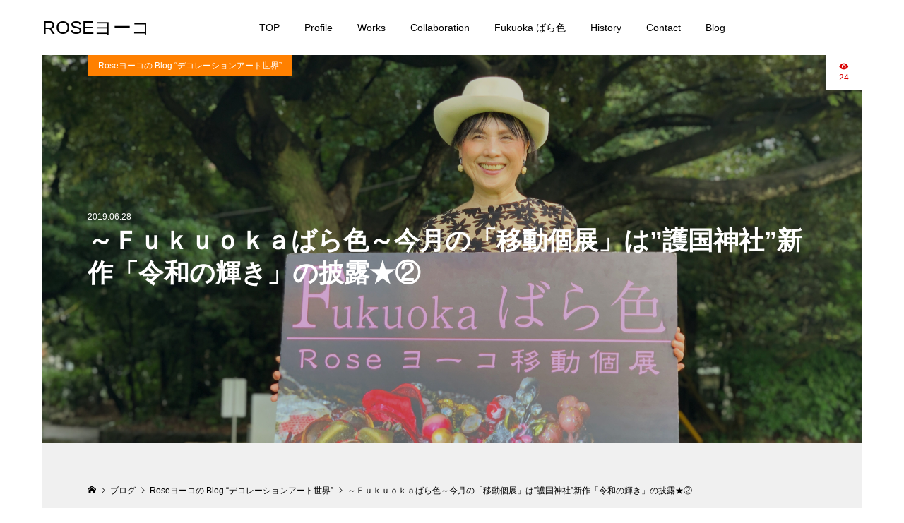

--- FILE ---
content_type: text/html; charset=UTF-8
request_url: https://rose-yoko.com/2019/06/28/roseyoko-fukuoka/
body_size: 65696
content:
<!DOCTYPE html>
<html lang="ja">
<head >
<meta charset="UTF-8">
<meta name="description" content="お問い合わせ/ 福岡市中央区大名1-4-24-305Tel : 092-752-1800　Fax : 092-752-1801 Rose yoko “ラグデコ”（luxurydecoration ar...">
<meta name="viewport" content="width=device-width">
<title>～Ｆｕｋｕｏｋａばら色～今月の「移動個展」は”護国神社”新作「令和の輝き」の披露★② &#8211; ROSEヨーコ</title>
<meta name='robots' content='max-image-preview:large' />
<link rel="alternate" type="application/rss+xml" title="ROSEヨーコ &raquo; フィード" href="https://rose-yoko.com/feed/" />
<link rel="alternate" type="application/rss+xml" title="ROSEヨーコ &raquo; コメントフィード" href="https://rose-yoko.com/comments/feed/" />
<link rel="alternate" type="application/rss+xml" title="ROSEヨーコ &raquo; ～Ｆｕｋｕｏｋａばら色～今月の「移動個展」は”護国神社”新作「令和の輝き」の披露★② のコメントのフィード" href="https://rose-yoko.com/2019/06/28/roseyoko-fukuoka/feed/" />
<link rel="alternate" title="oEmbed (JSON)" type="application/json+oembed" href="https://rose-yoko.com/wp-json/oembed/1.0/embed?url=https%3A%2F%2Frose-yoko.com%2F2019%2F06%2F28%2Froseyoko-fukuoka%2F" />
<link rel="alternate" title="oEmbed (XML)" type="text/xml+oembed" href="https://rose-yoko.com/wp-json/oembed/1.0/embed?url=https%3A%2F%2Frose-yoko.com%2F2019%2F06%2F28%2Froseyoko-fukuoka%2F&#038;format=xml" />
<style id='wp-img-auto-sizes-contain-inline-css' type='text/css'>
img:is([sizes=auto i],[sizes^="auto," i]){contain-intrinsic-size:3000px 1500px}
/*# sourceURL=wp-img-auto-sizes-contain-inline-css */
</style>
<style id='wp-block-library-inline-css' type='text/css'>
:root{--wp-block-synced-color:#7a00df;--wp-block-synced-color--rgb:122,0,223;--wp-bound-block-color:var(--wp-block-synced-color);--wp-editor-canvas-background:#ddd;--wp-admin-theme-color:#007cba;--wp-admin-theme-color--rgb:0,124,186;--wp-admin-theme-color-darker-10:#006ba1;--wp-admin-theme-color-darker-10--rgb:0,107,160.5;--wp-admin-theme-color-darker-20:#005a87;--wp-admin-theme-color-darker-20--rgb:0,90,135;--wp-admin-border-width-focus:2px}@media (min-resolution:192dpi){:root{--wp-admin-border-width-focus:1.5px}}.wp-element-button{cursor:pointer}:root .has-very-light-gray-background-color{background-color:#eee}:root .has-very-dark-gray-background-color{background-color:#313131}:root .has-very-light-gray-color{color:#eee}:root .has-very-dark-gray-color{color:#313131}:root .has-vivid-green-cyan-to-vivid-cyan-blue-gradient-background{background:linear-gradient(135deg,#00d084,#0693e3)}:root .has-purple-crush-gradient-background{background:linear-gradient(135deg,#34e2e4,#4721fb 50%,#ab1dfe)}:root .has-hazy-dawn-gradient-background{background:linear-gradient(135deg,#faaca8,#dad0ec)}:root .has-subdued-olive-gradient-background{background:linear-gradient(135deg,#fafae1,#67a671)}:root .has-atomic-cream-gradient-background{background:linear-gradient(135deg,#fdd79a,#004a59)}:root .has-nightshade-gradient-background{background:linear-gradient(135deg,#330968,#31cdcf)}:root .has-midnight-gradient-background{background:linear-gradient(135deg,#020381,#2874fc)}:root{--wp--preset--font-size--normal:16px;--wp--preset--font-size--huge:42px}.has-regular-font-size{font-size:1em}.has-larger-font-size{font-size:2.625em}.has-normal-font-size{font-size:var(--wp--preset--font-size--normal)}.has-huge-font-size{font-size:var(--wp--preset--font-size--huge)}.has-text-align-center{text-align:center}.has-text-align-left{text-align:left}.has-text-align-right{text-align:right}.has-fit-text{white-space:nowrap!important}#end-resizable-editor-section{display:none}.aligncenter{clear:both}.items-justified-left{justify-content:flex-start}.items-justified-center{justify-content:center}.items-justified-right{justify-content:flex-end}.items-justified-space-between{justify-content:space-between}.screen-reader-text{border:0;clip-path:inset(50%);height:1px;margin:-1px;overflow:hidden;padding:0;position:absolute;width:1px;word-wrap:normal!important}.screen-reader-text:focus{background-color:#ddd;clip-path:none;color:#444;display:block;font-size:1em;height:auto;left:5px;line-height:normal;padding:15px 23px 14px;text-decoration:none;top:5px;width:auto;z-index:100000}html :where(.has-border-color){border-style:solid}html :where([style*=border-top-color]){border-top-style:solid}html :where([style*=border-right-color]){border-right-style:solid}html :where([style*=border-bottom-color]){border-bottom-style:solid}html :where([style*=border-left-color]){border-left-style:solid}html :where([style*=border-width]){border-style:solid}html :where([style*=border-top-width]){border-top-style:solid}html :where([style*=border-right-width]){border-right-style:solid}html :where([style*=border-bottom-width]){border-bottom-style:solid}html :where([style*=border-left-width]){border-left-style:solid}html :where(img[class*=wp-image-]){height:auto;max-width:100%}:where(figure){margin:0 0 1em}html :where(.is-position-sticky){--wp-admin--admin-bar--position-offset:var(--wp-admin--admin-bar--height,0px)}@media screen and (max-width:600px){html :where(.is-position-sticky){--wp-admin--admin-bar--position-offset:0px}}

/*# sourceURL=wp-block-library-inline-css */
</style><style id='global-styles-inline-css' type='text/css'>
:root{--wp--preset--aspect-ratio--square: 1;--wp--preset--aspect-ratio--4-3: 4/3;--wp--preset--aspect-ratio--3-4: 3/4;--wp--preset--aspect-ratio--3-2: 3/2;--wp--preset--aspect-ratio--2-3: 2/3;--wp--preset--aspect-ratio--16-9: 16/9;--wp--preset--aspect-ratio--9-16: 9/16;--wp--preset--color--black: #000000;--wp--preset--color--cyan-bluish-gray: #abb8c3;--wp--preset--color--white: #ffffff;--wp--preset--color--pale-pink: #f78da7;--wp--preset--color--vivid-red: #cf2e2e;--wp--preset--color--luminous-vivid-orange: #ff6900;--wp--preset--color--luminous-vivid-amber: #fcb900;--wp--preset--color--light-green-cyan: #7bdcb5;--wp--preset--color--vivid-green-cyan: #00d084;--wp--preset--color--pale-cyan-blue: #8ed1fc;--wp--preset--color--vivid-cyan-blue: #0693e3;--wp--preset--color--vivid-purple: #9b51e0;--wp--preset--gradient--vivid-cyan-blue-to-vivid-purple: linear-gradient(135deg,rgb(6,147,227) 0%,rgb(155,81,224) 100%);--wp--preset--gradient--light-green-cyan-to-vivid-green-cyan: linear-gradient(135deg,rgb(122,220,180) 0%,rgb(0,208,130) 100%);--wp--preset--gradient--luminous-vivid-amber-to-luminous-vivid-orange: linear-gradient(135deg,rgb(252,185,0) 0%,rgb(255,105,0) 100%);--wp--preset--gradient--luminous-vivid-orange-to-vivid-red: linear-gradient(135deg,rgb(255,105,0) 0%,rgb(207,46,46) 100%);--wp--preset--gradient--very-light-gray-to-cyan-bluish-gray: linear-gradient(135deg,rgb(238,238,238) 0%,rgb(169,184,195) 100%);--wp--preset--gradient--cool-to-warm-spectrum: linear-gradient(135deg,rgb(74,234,220) 0%,rgb(151,120,209) 20%,rgb(207,42,186) 40%,rgb(238,44,130) 60%,rgb(251,105,98) 80%,rgb(254,248,76) 100%);--wp--preset--gradient--blush-light-purple: linear-gradient(135deg,rgb(255,206,236) 0%,rgb(152,150,240) 100%);--wp--preset--gradient--blush-bordeaux: linear-gradient(135deg,rgb(254,205,165) 0%,rgb(254,45,45) 50%,rgb(107,0,62) 100%);--wp--preset--gradient--luminous-dusk: linear-gradient(135deg,rgb(255,203,112) 0%,rgb(199,81,192) 50%,rgb(65,88,208) 100%);--wp--preset--gradient--pale-ocean: linear-gradient(135deg,rgb(255,245,203) 0%,rgb(182,227,212) 50%,rgb(51,167,181) 100%);--wp--preset--gradient--electric-grass: linear-gradient(135deg,rgb(202,248,128) 0%,rgb(113,206,126) 100%);--wp--preset--gradient--midnight: linear-gradient(135deg,rgb(2,3,129) 0%,rgb(40,116,252) 100%);--wp--preset--font-size--small: 13px;--wp--preset--font-size--medium: 20px;--wp--preset--font-size--large: 36px;--wp--preset--font-size--x-large: 42px;--wp--preset--spacing--20: 0.44rem;--wp--preset--spacing--30: 0.67rem;--wp--preset--spacing--40: 1rem;--wp--preset--spacing--50: 1.5rem;--wp--preset--spacing--60: 2.25rem;--wp--preset--spacing--70: 3.38rem;--wp--preset--spacing--80: 5.06rem;--wp--preset--shadow--natural: 6px 6px 9px rgba(0, 0, 0, 0.2);--wp--preset--shadow--deep: 12px 12px 50px rgba(0, 0, 0, 0.4);--wp--preset--shadow--sharp: 6px 6px 0px rgba(0, 0, 0, 0.2);--wp--preset--shadow--outlined: 6px 6px 0px -3px rgb(255, 255, 255), 6px 6px rgb(0, 0, 0);--wp--preset--shadow--crisp: 6px 6px 0px rgb(0, 0, 0);}:where(.is-layout-flex){gap: 0.5em;}:where(.is-layout-grid){gap: 0.5em;}body .is-layout-flex{display: flex;}.is-layout-flex{flex-wrap: wrap;align-items: center;}.is-layout-flex > :is(*, div){margin: 0;}body .is-layout-grid{display: grid;}.is-layout-grid > :is(*, div){margin: 0;}:where(.wp-block-columns.is-layout-flex){gap: 2em;}:where(.wp-block-columns.is-layout-grid){gap: 2em;}:where(.wp-block-post-template.is-layout-flex){gap: 1.25em;}:where(.wp-block-post-template.is-layout-grid){gap: 1.25em;}.has-black-color{color: var(--wp--preset--color--black) !important;}.has-cyan-bluish-gray-color{color: var(--wp--preset--color--cyan-bluish-gray) !important;}.has-white-color{color: var(--wp--preset--color--white) !important;}.has-pale-pink-color{color: var(--wp--preset--color--pale-pink) !important;}.has-vivid-red-color{color: var(--wp--preset--color--vivid-red) !important;}.has-luminous-vivid-orange-color{color: var(--wp--preset--color--luminous-vivid-orange) !important;}.has-luminous-vivid-amber-color{color: var(--wp--preset--color--luminous-vivid-amber) !important;}.has-light-green-cyan-color{color: var(--wp--preset--color--light-green-cyan) !important;}.has-vivid-green-cyan-color{color: var(--wp--preset--color--vivid-green-cyan) !important;}.has-pale-cyan-blue-color{color: var(--wp--preset--color--pale-cyan-blue) !important;}.has-vivid-cyan-blue-color{color: var(--wp--preset--color--vivid-cyan-blue) !important;}.has-vivid-purple-color{color: var(--wp--preset--color--vivid-purple) !important;}.has-black-background-color{background-color: var(--wp--preset--color--black) !important;}.has-cyan-bluish-gray-background-color{background-color: var(--wp--preset--color--cyan-bluish-gray) !important;}.has-white-background-color{background-color: var(--wp--preset--color--white) !important;}.has-pale-pink-background-color{background-color: var(--wp--preset--color--pale-pink) !important;}.has-vivid-red-background-color{background-color: var(--wp--preset--color--vivid-red) !important;}.has-luminous-vivid-orange-background-color{background-color: var(--wp--preset--color--luminous-vivid-orange) !important;}.has-luminous-vivid-amber-background-color{background-color: var(--wp--preset--color--luminous-vivid-amber) !important;}.has-light-green-cyan-background-color{background-color: var(--wp--preset--color--light-green-cyan) !important;}.has-vivid-green-cyan-background-color{background-color: var(--wp--preset--color--vivid-green-cyan) !important;}.has-pale-cyan-blue-background-color{background-color: var(--wp--preset--color--pale-cyan-blue) !important;}.has-vivid-cyan-blue-background-color{background-color: var(--wp--preset--color--vivid-cyan-blue) !important;}.has-vivid-purple-background-color{background-color: var(--wp--preset--color--vivid-purple) !important;}.has-black-border-color{border-color: var(--wp--preset--color--black) !important;}.has-cyan-bluish-gray-border-color{border-color: var(--wp--preset--color--cyan-bluish-gray) !important;}.has-white-border-color{border-color: var(--wp--preset--color--white) !important;}.has-pale-pink-border-color{border-color: var(--wp--preset--color--pale-pink) !important;}.has-vivid-red-border-color{border-color: var(--wp--preset--color--vivid-red) !important;}.has-luminous-vivid-orange-border-color{border-color: var(--wp--preset--color--luminous-vivid-orange) !important;}.has-luminous-vivid-amber-border-color{border-color: var(--wp--preset--color--luminous-vivid-amber) !important;}.has-light-green-cyan-border-color{border-color: var(--wp--preset--color--light-green-cyan) !important;}.has-vivid-green-cyan-border-color{border-color: var(--wp--preset--color--vivid-green-cyan) !important;}.has-pale-cyan-blue-border-color{border-color: var(--wp--preset--color--pale-cyan-blue) !important;}.has-vivid-cyan-blue-border-color{border-color: var(--wp--preset--color--vivid-cyan-blue) !important;}.has-vivid-purple-border-color{border-color: var(--wp--preset--color--vivid-purple) !important;}.has-vivid-cyan-blue-to-vivid-purple-gradient-background{background: var(--wp--preset--gradient--vivid-cyan-blue-to-vivid-purple) !important;}.has-light-green-cyan-to-vivid-green-cyan-gradient-background{background: var(--wp--preset--gradient--light-green-cyan-to-vivid-green-cyan) !important;}.has-luminous-vivid-amber-to-luminous-vivid-orange-gradient-background{background: var(--wp--preset--gradient--luminous-vivid-amber-to-luminous-vivid-orange) !important;}.has-luminous-vivid-orange-to-vivid-red-gradient-background{background: var(--wp--preset--gradient--luminous-vivid-orange-to-vivid-red) !important;}.has-very-light-gray-to-cyan-bluish-gray-gradient-background{background: var(--wp--preset--gradient--very-light-gray-to-cyan-bluish-gray) !important;}.has-cool-to-warm-spectrum-gradient-background{background: var(--wp--preset--gradient--cool-to-warm-spectrum) !important;}.has-blush-light-purple-gradient-background{background: var(--wp--preset--gradient--blush-light-purple) !important;}.has-blush-bordeaux-gradient-background{background: var(--wp--preset--gradient--blush-bordeaux) !important;}.has-luminous-dusk-gradient-background{background: var(--wp--preset--gradient--luminous-dusk) !important;}.has-pale-ocean-gradient-background{background: var(--wp--preset--gradient--pale-ocean) !important;}.has-electric-grass-gradient-background{background: var(--wp--preset--gradient--electric-grass) !important;}.has-midnight-gradient-background{background: var(--wp--preset--gradient--midnight) !important;}.has-small-font-size{font-size: var(--wp--preset--font-size--small) !important;}.has-medium-font-size{font-size: var(--wp--preset--font-size--medium) !important;}.has-large-font-size{font-size: var(--wp--preset--font-size--large) !important;}.has-x-large-font-size{font-size: var(--wp--preset--font-size--x-large) !important;}
/*# sourceURL=global-styles-inline-css */
</style>

<style id='classic-theme-styles-inline-css' type='text/css'>
/*! This file is auto-generated */
.wp-block-button__link{color:#fff;background-color:#32373c;border-radius:9999px;box-shadow:none;text-decoration:none;padding:calc(.667em + 2px) calc(1.333em + 2px);font-size:1.125em}.wp-block-file__button{background:#32373c;color:#fff;text-decoration:none}
/*# sourceURL=/wp-includes/css/classic-themes.min.css */
</style>
<link rel='stylesheet' id='contact-form-7-css' href='https://rose-yoko.com/wp/wp-content/plugins/contact-form-7/includes/css/styles.css?ver=6.1.3' type='text/css' media='all' />
<link rel='stylesheet' id='numero-style-css' href='https://rose-yoko.com/wp/wp-content/themes/numero_tcd070/style.css?ver=1.4.1' type='text/css' media='all' />
<link rel='stylesheet' id='numero-slick-css' href='https://rose-yoko.com/wp/wp-content/themes/numero_tcd070/css/slick.min.css?ver=6.9' type='text/css' media='all' />
<link rel='stylesheet' id='numero-perfect-scrollbar-css' href='https://rose-yoko.com/wp/wp-content/themes/numero_tcd070/css/perfect-scrollbar.css?ver=6.9' type='text/css' media='all' />
<script type="text/javascript" src="https://rose-yoko.com/wp/wp-includes/js/jquery/jquery.min.js?ver=3.7.1" id="jquery-core-js"></script>
<script type="text/javascript" src="https://rose-yoko.com/wp/wp-includes/js/jquery/jquery-migrate.min.js?ver=3.4.1" id="jquery-migrate-js"></script>
<link rel="https://api.w.org/" href="https://rose-yoko.com/wp-json/" /><link rel="alternate" title="JSON" type="application/json" href="https://rose-yoko.com/wp-json/wp/v2/posts/6155" /><link rel="EditURI" type="application/rsd+xml" title="RSD" href="https://rose-yoko.com/wp/xmlrpc.php?rsd" />
<meta name="generator" content="WordPress 6.9" />
<link rel="canonical" href="https://rose-yoko.com/2019/06/28/roseyoko-fukuoka/" />
<link rel='shortlink' href='https://rose-yoko.com/?p=6155' />

            <!--GOOGLE ANALYTICS-->
            <script>
                (function(i,s,o,g,r,a,m){i['GoogleAnalyticsObject']=r;i[r]=i[r]||function(){
                        (i[r].q=i[r].q||[]).push(arguments)},i[r].l=1*new Date();a=s.createElement(o),
                    m=s.getElementsByTagName(o)[0];a.async=1;a.src=g;m.parentNode.insertBefore(a,m)
                })(window,document,'script','//www.google-analytics.com/analytics.js','ga');

                ga('create', 'UA-92392333-1', 'auto');
                ga('send', 'pageview');

            </script>
            <!--/GOOGLE ANALYTICS-->

            <style>
body { background-color: #ffffff; }
.p-header__bar, .p-header__bar a, .p-footer, .p-footer a { color: #000000; }
.p-header__bar a:hover, .p-footer a:hover { color: #ff8000; }
.l-main { background-color: #f0f0f0; }
.p-body a, .custom-html-widget a { color: #ff8000; }
.p-body a:hover, .custom-html-widget a:hover { color: #cccccc; }
.p-archive-categories__filter-item.is-active { background-color: rgba(255, 128, 0, 0.5); }
.p-category-item, .p-button, .p-page-links > span, .p-page-links a:hover, .p-pager__item .current, .p-pager__item a:hover, .p-archive-categories__filter-item:hover { background-color: #ff8000; }
.p-index-newsticker__item-date { color: #ff8000 }
.p-ranking__item-rank-bg::after::after { border-left-color: #ff8000; border-top-color: #ff8000; }
.p-archive-categories--type2 .p-archive-categories__filter-item.is-active { background-color: rgba(0, 164, 164, 0.5); }
.p-gallery-category-item, .p-entry-gallery .p-button, .p-entry-gallery .p-page-links > span, .p-entry-gallery .p-page-links a:hover, .p-pager-gallery .p-pager__item .current, .p-pager-gallery .p-pager__item a:hover, .p-archive-categories--type2 .p-archive-categories__filter-item:hover, .p-archive-gallery__item-button:hover, .p-entry-gallery__likes:hover { background-color: #00a4a4; }
.p-modal-gallery-slide__button-likes:hover, .p-modal-gallery-slide__button-link:hover { border-color: #00a4a4; background-color: #00a4a4; }
.p-index-newsticker--type2 .p-index-newsticker__item-date, body.is-wp-mobile-device .p-archive-gallery__item-button:hover, .p-entry-gallery__likes, .p-modal-gallery-slide__button-likes, .p-modal-gallery-slide__category a:hover { color: #00a4a4 }
.p-ranking--gallery .p-ranking__item-rank-bg::after { border-left-color: #00a4a4; border-top-color: #00a4a4; }
.c-comment__tab-item.is-active a, .c-comment__tab-item a:hover, .c-comment__tab-item.is-active p { background-color: rgba(255, 128, 0, 0.7); }
.c-comment__tab-item.is-active a:after, .c-comment__tab-item.is-active p:after { border-top-color: rgba(255, 128, 0, 0.7); }
.p-index-newsticker, .p-archive-categories__filter, .p-archive-categories { background-color: #e6e6e6; }
body, input, textarea { font-family: "Segoe UI", Verdana, "游ゴシック", YuGothic, "Hiragino Kaku Gothic ProN", Meiryo, sans-serif; }
.p-logo, .p-entry__title, .p-headline, .p-page-header__title, .p-page-header__image-title, .p-widget__title {
font-family: "Segoe UI", Verdana, "游ゴシック", YuGothic, "Hiragino Kaku Gothic ProN", Meiryo, sans-serif;
}
.c-load--type1 { border: 3px solid rgba(153, 153, 153, 0.2); border-top-color: #000000; }
.p-hover-effect--type1:hover .p-hover-effect__image { -webkit-transform: scale(1.2) rotate(2deg); -moz-transform: scale(1.2) rotate(2deg); -ms-transform: scale(1.2) rotate(2deg); transform: scale(1.2) rotate(2deg); }
.p-hover-effect--type2 .p-hover-effect__image { -webkit-transform: scale(1.2) translate3d(-8px, 0, 0); -moz-transform: scale(1.2) translate3d(-8px, 0, 0); -ms-transform: scale(1.2) translate3d(-8px, 0, 0); transform: scale(1.2) translate3d(-8px, 0, 0); }
.p-hover-effect--type2:hover .p-hover-effect__image { -webkit-transform: scale(1.2) translate3d(8px, 0, 0); -moz-transform: scale(1.2) translate3d(8px, 0, 0); -ms-transform: scale(1.2) translate3d(8px, 0, 0); transform: scale(1.2) translate3d(8px, 0, 0); }
.p-hover-effect--type2:hover .p-hover-effect__bg { background: #000000; }
.p-hover-effect--type2:hover .p-hover-effect__image { opacity: 0.5 }
.p-hover-effect--type3:hover .p-hover-effect__bg { background: #000000; }
.p-hover-effect--type3:hover .p-hover-effect__image { opacity: 0.5; }
.p-entry__title { font-size: 36px; }
.p-entry__body { color: #000000; font-size: 16px; }
.p-entry__header.has-image .p-entry__date, .p-entry__header.has-image .p-entry__title { color: #ffffff; }
.p-entry-post__header.has-image .p-entry__header-overlay { background-color: rgba(0, 0, 0, 0.2); }
.p-entry-gallery__title { color: #000000; font-size: 36px; }
.p-entry-gallery__body { color: #000000; font-size: 16px; }
.p-archive-gallery__item-caption { background-color: rgba(0, 0, 0, 0.5); }
.p-modal-gallery { background-color: #ffffff; }
.p-modal-gallery-slider, .p-modal-gallery-slider a { color: #000000; }
.p-modal-gallery-slider .slick-arrow { color: #000000; }
.p-modal-gallery-slider .slick-arrow:hover { color: #999999; }
.p-modal-gallery-thumbnail-slider { background-color: #222222; }
.p-entry-information__title { font-size: 36px; }
.p-entry-information__body { color: #000000; font-size: 16px; }
.p-entry-information__header.has-image .p-entry__date, .p-entry-information__header.has-image .p-entry__title { color: #ffffff; }
.p-entry-information__header.has-image .p-entry__header-overlay { background-color: rgba(0, 0, 0, 0.2); }
.p-header__logo--text { font-size: 26px; }
.p-global-nav .sub-menu a { background-color: #222222; color: #ffffff; }
.p-global-nav .sub-menu a:hover, .p-global-nav .sub-menu .current-menu-item > a { background-color: #999999; color: #ffffff; }
.p-megamenu-a { background-color: #222222; }
.p-megamenu-a__list-item { background-color: #00a4a4; }
.p-megamenu-b { background-color: #222222; }
.p-drawer__contents { background-color: #f0f0f0; }
.p-drawer__contents, .p-drawer__contents a, .p-drawer .p-widget__title { color: #000000; }
.p-drawer .ps__thumb-y { background-color: #666666; }
@media (min-width: 992px) {
	.p-global-nav > li > a { color: #000000; }
	.p-global-nav > li:hover > a, .p-global-nav > li.current-menu-item > a { color: #ff8000; }
	.p-drawer__contents a:hover, .p-drawer__contents .current-cat a { color: #ff8000; }
	.p-sidemenu, .p-sidemenu a { color: #000000; }
	.p-sidemenu a:hover { color: #ff8000; }
}
@media only screen and (max-width: 991px) {
	body.l-header__fix--mobile .is-header-fixed .l-header__bar { background-color: rgba(255, 255, 255, 0.8); }
	.p-header__logo--text { font-size: 24px; }
	.p-drawer__contents a:hover, .p-drawer__contents .current-cat a { color: #ff8000; }
	.p-drawer__menu a, .p-drawer__menu .p-sidemenu__nourl, .p-drawer__menu > li > a { background-color: #222222; color: #ffffff; }
	.p-drawer__menu a:hover, .p-drawer__menu > li > a:hover { background-color: #222222; color: #ff8000; }
	.p-drawer__menu .sub-menu a { background-color: #333333; color: #ffffff; }
	.p-drawer__menu .sub-menu a:hover { background-color: #333333; color: #ff8000; }
	.p-archive-gallery__item-button:hover { color: #00a4a4; }
	.p-entry__title { font-size: 22px; }
	.p-entry__body { font-size: 14px; }
	.p-entry-gallery__title { font-size: 22px; }
	.p-entry-gallery__body { font-size: 14px; }
	.p-entry-information__title { font-size: 22px; }
	.p-entry-information__body { font-size: 14px; }
	.p-modal-gallery-slider, .p-modal-gallery-slider a {  }
	.p-modal-gallery-slider .slick-arrow, .p-modal-gallery-slider .slick-arrow:hover {  }
}
</style>
<style type="text/css">
^
</style>
<link rel="icon" href="https://rose-yoko.com/wp/wp-content/uploads/2017/03/cropped-ae46b1f460ee46f789c27b264a6cb421-1-32x32.jpg" sizes="32x32" />
<link rel="icon" href="https://rose-yoko.com/wp/wp-content/uploads/2017/03/cropped-ae46b1f460ee46f789c27b264a6cb421-1-192x192.jpg" sizes="192x192" />
<link rel="apple-touch-icon" href="https://rose-yoko.com/wp/wp-content/uploads/2017/03/cropped-ae46b1f460ee46f789c27b264a6cb421-1-180x180.jpg" />
<meta name="msapplication-TileImage" content="https://rose-yoko.com/wp/wp-content/uploads/2017/03/cropped-ae46b1f460ee46f789c27b264a6cb421-1-270x270.jpg" />
</head>
<body class="wp-singular post-template-default single single-post postid-6155 single-format-standard wp-theme-numero_tcd070 l-header--type2--mobile l-header__fix--mobile has-breadcrumb">
<header id="js-header" class="l-header">
	<div class="l-header__bar l-header__bar--mobile p-header__bar">
		<div class="p-header__bar-inner l-inner--md l-inner--sm">
			<div class="p-logo p-header__logo p-header__logo--text">
				<a href="https://rose-yoko.com/">ROSEヨーコ</a>
			</div>
			<div class="p-logo p-header__logo--mobile p-header__logo--text">
				<a href="https://rose-yoko.com/">ROSEヨーコ</a>
			</div>
			<a href="#" id="js-menu-button" class="p-menu-button c-menu-button u-hidden u-visible-sm"></a>
		</div>
	</div>
	<div class="p-drawer p-drawer--mobile">
		<div class="p-drawer__inner l-inner--md">
			<div class="p-drawer__contents">
<div class="p-widget p-widget-drawer WP_Widget_Search">
<form role="search" method="get" id="searchform" class="searchform" action="https://rose-yoko.com/">
				<div>
					<label class="screen-reader-text" for="s">検索:</label>
					<input type="text" value="" name="s" id="s" />
					<input type="submit" id="searchsubmit" value="検索" />
				</div>
			</form></div>
<nav class="p-global-nav__container p-drawer__menu"><ul id="js-global-nav" class="p-global-nav"><li id="menu-item-183" class="menu-item menu-item-type-post_type menu-item-object-page menu-item-home menu-item-183"><a href="https://rose-yoko.com/">TOP<span class="p-global-nav__toggle"></span></a></li>
<li id="menu-item-178" class="menu-item menu-item-type-post_type menu-item-object-page menu-item-178"><a href="https://rose-yoko.com/profile/">Profile<span class="p-global-nav__toggle"></span></a></li>
<li id="menu-item-180" class="menu-item menu-item-type-post_type menu-item-object-page menu-item-180"><a href="https://rose-yoko.com/works/">Works<span class="p-global-nav__toggle"></span></a></li>
<li id="menu-item-881" class="menu-item menu-item-type-post_type menu-item-object-page menu-item-881"><a href="https://rose-yoko.com/collaboration/">Collaboration<span class="p-global-nav__toggle"></span></a></li>
<li id="menu-item-21363" class="menu-item menu-item-type-post_type menu-item-object-page menu-item-21363"><a href="https://rose-yoko.com/fukuoka-barairo/">Fukuoka ばら色<span class="p-global-nav__toggle"></span></a></li>
<li id="menu-item-179" class="menu-item menu-item-type-post_type menu-item-object-page menu-item-179"><a href="https://rose-yoko.com/history/">History<span class="p-global-nav__toggle"></span></a></li>
<li id="menu-item-182" class="menu-item menu-item-type-post_type menu-item-object-page menu-item-182"><a href="https://rose-yoko.com/contact/">Contact<span class="p-global-nav__toggle"></span></a></li>
<li id="menu-item-181" class="menu-item menu-item-type-post_type menu-item-object-page current_page_parent menu-item-181"><a href="https://rose-yoko.com/blog/">Blog<span class="p-global-nav__toggle"></span></a></li>
</ul></nav>			</div>
			<div class="p-drawer-overlay"></div>
		</div>
	</div>
</header>
<main class="l-main l-inner--md">
	<div class="l-inner--sm">
		<header class="p-entry__header p-entry-post__header has-image" style="background-image: url(https://rose-yoko.com/wp/wp-content/uploads/2019/06/IMG_1375.jpg);">
			<div class="p-entry__header-overlay">
				<div class="p-entry__header-inner l-inner02 l-inner--sm">
					<div class="p-entry__header-contents p-entry__header--align-left">
<ul class="p-entry__header-meta p-article__meta">
			<li class="date"><time class="p-entry__date p-article__date" datetime="2019-06-28T22:35:48+09:00">2019.06.28</time></li>
		</ul>

						<h1 class="p-entry__title">～Ｆｕｋｕｏｋａばら色～今月の「移動個展」は”護国神社”新作「令和の輝き」の披露★②</h1>
					</div>
					<div class="p-float-category"><a class="p-category-item" href="https://rose-yoko.com/category/blog-decoration-art-world/">Roseヨーコの Blog “デコレーションアート世界”</a></div>
				</div>
				<div class="p-entry__views p-article__views">24</div>
			</div>
		</header>
		<div class="p-breadcrumb c-breadcrumb">
			<ul class="p-breadcrumb__inner c-breadcrumb__inner l-inner02 l-inner--sm" itemscope itemtype="http://schema.org/BreadcrumbList">
				<li class="p-breadcrumb__item c-breadcrumb__item p-breadcrumb__item--home c-breadcrumb__item--home" itemprop="itemListElement" itemscope itemtype="http://schema.org/ListItem">
					<a href="https://rose-yoko.com/" itemscope itemtype="http://schema.org/Thing" itemprop="item"><span itemprop="name">HOME</span></a>
					<meta itemprop="position" content="1">
				</li>
				<li class="p-breadcrumb__item c-breadcrumb__item" itemprop="itemListElement" itemscope itemtype="http://schema.org/ListItem">
					<a href="https://rose-yoko.com/blog/" itemscope itemtype="http://schema.org/Thing" itemprop="item">
						<span itemprop="name">ブログ</span>
					</a>
					<meta itemprop="position" content="2">
				</li>
				<li class="p-breadcrumb__item c-breadcrumb__item" itemprop="itemListElement" itemscope itemtype="http://schema.org/ListItem">
					<a href="https://rose-yoko.com/category/blog-decoration-art-world/" itemscope itemtype="http://schema.org/Thing" itemprop="item">
						<span itemprop="name">Roseヨーコの Blog “デコレーションアート世界”</span>
					</a>
					<meta itemprop="position" content="3">
				</li>
				<li class="p-breadcrumb__item c-breadcrumb__item">
					<span itemprop="name">～Ｆｕｋｕｏｋａばら色～今月の「移動個展」は”護国神社”新作「令和の輝き」の披露★②</span>
				</li>
			</ul>
		</div>
		<div class="l-mian__inner l-inner02">
				<article class="p-entry p-entry-post">
				<ul class="p-entry__share c-share u-clearfix c-share--sm c-share--mono">
					<li class="c-share__btn c-share__btn--facebook">
						<a href="//www.facebook.com/sharer/sharer.php?u=https://rose-yoko.com/2019/06/28/roseyoko-fukuoka/&amp;t=%EF%BD%9E%EF%BC%A6%EF%BD%95%EF%BD%8B%EF%BD%95%EF%BD%8F%EF%BD%8B%EF%BD%81%E3%81%B0%E3%82%89%E8%89%B2%EF%BD%9E%E4%BB%8A%E6%9C%88%E3%81%AE%E3%80%8C%E7%A7%BB%E5%8B%95%E5%80%8B%E5%B1%95%E3%80%8D%E3%81%AF%E2%80%9D%E8%AD%B7%E5%9B%BD%E7%A5%9E%E7%A4%BE%E2%80%9D%E6%96%B0%E4%BD%9C%E3%80%8C%E4%BB%A4%E5%92%8C%E3%81%AE%E8%BC%9D%E3%81%8D%E3%80%8D%E3%81%AE%E6%8A%AB%E9%9C%B2%E2%98%85%E2%91%A1" rel="nofollow" target="_blank">
							<i class="c-share__icn c-share__icn--facebook"></i>
							<span class="c-share__title">Share</span>
						</a>
					</li>
					<li class="c-share__btn c-share__btn--twitter">
						<a href="http://twitter.com/share?text=%EF%BD%9E%EF%BC%A6%EF%BD%95%EF%BD%8B%EF%BD%95%EF%BD%8F%EF%BD%8B%EF%BD%81%E3%81%B0%E3%82%89%E8%89%B2%EF%BD%9E%E4%BB%8A%E6%9C%88%E3%81%AE%E3%80%8C%E7%A7%BB%E5%8B%95%E5%80%8B%E5%B1%95%E3%80%8D%E3%81%AF%E2%80%9D%E8%AD%B7%E5%9B%BD%E7%A5%9E%E7%A4%BE%E2%80%9D%E6%96%B0%E4%BD%9C%E3%80%8C%E4%BB%A4%E5%92%8C%E3%81%AE%E8%BC%9D%E3%81%8D%E3%80%8D%E3%81%AE%E6%8A%AB%E9%9C%B2%E2%98%85%E2%91%A1&url=https%3A%2F%2Frose-yoko.com%2F2019%2F06%2F28%2Froseyoko-fukuoka%2F&via=&tw_p=tweetbutton&related=" onclick="javascript:window.open(this.href, '', 'menubar=no,toolbar=no,resizable=yes,scrollbars=yes,height=400,width=600');return false;">
							<i class="c-share__icn c-share__icn--twitter"></i>
							<span class="c-share__title">Tweet</span>
						</a>
					</li>
					<li class="c-share__btn c-share__btn--hatebu">
						<a href="http://b.hatena.ne.jp/add?mode=confirm&url=https%3A%2F%2Frose-yoko.com%2F2019%2F06%2F28%2Froseyoko-fukuoka%2F" onclick="javascript:window.open(this.href, '', 'menubar=no,toolbar=no,resizable=yes,scrollbars=yes,height=400,width=510');return false;">
							<i class="c-share__icn c-share__icn--hatebu"></i>
							<span class="c-share__title">Hatena</span>
						</a>
					</li>
					<li class="c-share__btn c-share__btn--pocket">
						<a href="http://getpocket.com/edit?url=https%3A%2F%2Frose-yoko.com%2F2019%2F06%2F28%2Froseyoko-fukuoka%2F&title=%EF%BD%9E%EF%BC%A6%EF%BD%95%EF%BD%8B%EF%BD%95%EF%BD%8F%EF%BD%8B%EF%BD%81%E3%81%B0%E3%82%89%E8%89%B2%EF%BD%9E%E4%BB%8A%E6%9C%88%E3%81%AE%E3%80%8C%E7%A7%BB%E5%8B%95%E5%80%8B%E5%B1%95%E3%80%8D%E3%81%AF%E2%80%9D%E8%AD%B7%E5%9B%BD%E7%A5%9E%E7%A4%BE%E2%80%9D%E6%96%B0%E4%BD%9C%E3%80%8C%E4%BB%A4%E5%92%8C%E3%81%AE%E8%BC%9D%E3%81%8D%E3%80%8D%E3%81%AE%E6%8A%AB%E9%9C%B2%E2%98%85%E2%91%A1" target="_blank">
							<i class="c-share__icn c-share__icn--pocket"></i>
							<span class="c-share__title">Pocket</span>
						</a>
					</li>
					<li class="c-share__btn c-share__btn--feedly">
						<a href="http://feedly.com/index.html#subscription/feed/https://rose-yoko.com/feed/" target="_blank">
							<i class="c-share__icn c-share__icn--feedly"></i>
							<span class="c-share__title">feedly</span>
						</a>
					</li>
					<li class="c-share__btn c-share__btn--pinterest">
						<a href="https://www.pinterest.com/pin/create/button/?url=https%3A%2F%2Frose-yoko.com%2F2019%2F06%2F28%2Froseyoko-fukuoka%2F&media=https://rose-yoko.com/wp/wp-content/uploads/2019/06/IMG_1375.jpg&description=%EF%BD%9E%EF%BC%A6%EF%BD%95%EF%BD%8B%EF%BD%95%EF%BD%8F%EF%BD%8B%EF%BD%81%E3%81%B0%E3%82%89%E8%89%B2%EF%BD%9E%E4%BB%8A%E6%9C%88%E3%81%AE%E3%80%8C%E7%A7%BB%E5%8B%95%E5%80%8B%E5%B1%95%E3%80%8D%E3%81%AF%E2%80%9D%E8%AD%B7%E5%9B%BD%E7%A5%9E%E7%A4%BE%E2%80%9D%E6%96%B0%E4%BD%9C%E3%80%8C%E4%BB%A4%E5%92%8C%E3%81%AE%E8%BC%9D%E3%81%8D%E3%80%8D%E3%81%AE%E6%8A%AB%E9%9C%B2%E2%98%85%E2%91%A1" rel="nofollow" target="_blank">
							<i class="c-share__icn c-share__icn--pinterest"></i>
							<span class="c-share__title">Pin it</span>
						</a>
					</li>
					<li class="c-share__btn c-share__btn--rss">
						<a href="https://rose-yoko.com/feed/" target="_blank">
							<i class="c-share__icn c-share__icn--rss"></i>
							<span class="c-share__title">RSS</span>
						</a>
					</li>
				</ul>
					<div class="p-entry__body p-entry-post__body p-body">
<div id="attachment_6158" style="width: 530px" class="wp-caption aligncenter"><a href="https://rose-yoko.com/2019/06/28/roseyoko-fukuoka/img_1390/" rel="attachment wp-att-6158"><img fetchpriority="high" decoding="async" aria-describedby="caption-attachment-6158" class="wp-image-6158" src="http://rose-yoko.com/wp/wp-content/uploads/2019/06/IMG_1390-1024x768.jpg" alt="" width="520" height="390" /></a><p id="caption-attachment-6158" class="wp-caption-text"><strong>作品「<span style="color: #993366;">令和の輝き</span>」、イキイキ輝いています★</strong></p></div>
<div id="attachment_6159" style="width: 511px" class="wp-caption aligncenter"><a href="https://rose-yoko.com/2019/06/28/roseyoko-fukuoka/img_1408/" rel="attachment wp-att-6159"><img decoding="async" aria-describedby="caption-attachment-6159" class="wp-image-6159" src="http://rose-yoko.com/wp/wp-content/uploads/2019/06/IMG_1408-1024x768.jpg" alt="" width="501" height="376" /></a><p id="caption-attachment-6159" class="wp-caption-text"><strong>樹齢？年の神木とアート★</strong></p></div>
<div id="attachment_6161" style="width: 522px" class="wp-caption aligncenter"><a href="https://rose-yoko.com/2019/06/28/roseyoko-fukuoka/img_1320/" rel="attachment wp-att-6161"><img decoding="async" aria-describedby="caption-attachment-6161" class="wp-image-6161" src="http://rose-yoko.com/wp/wp-content/uploads/2019/06/IMG_1320-1024x768.jpg" alt="" width="512" height="384" /></a><p id="caption-attachment-6161" class="wp-caption-text"><strong>和洋の素敵なコラボです★</strong></p></div>
<div id="attachment_6162" style="width: 522px" class="wp-caption aligncenter"><a href="https://rose-yoko.com/2019/06/28/roseyoko-fukuoka/img_1370/" rel="attachment wp-att-6162"><img loading="lazy" decoding="async" aria-describedby="caption-attachment-6162" class="wp-image-6162" src="http://rose-yoko.com/wp/wp-content/uploads/2019/06/IMG_1370-1024x768.jpg" alt="" width="512" height="384" /></a><p id="caption-attachment-6162" class="wp-caption-text"><strong>自然と戯れるアートは、パワーがみなぎっています★</strong></p></div>
<div id="attachment_6163" style="width: 519px" class="wp-caption aligncenter"><a href="https://rose-yoko.com/2019/06/28/roseyoko-fukuoka/%e8%8f%ab%ef%bd%ae%e8%b1%81%ef%bd%a3%e8%a0%95%e5%9c%adimg_1372_2/" rel="attachment wp-att-6163"><img loading="lazy" decoding="async" aria-describedby="caption-attachment-6163" class="wp-image-6163" src="http://rose-yoko.com/wp/wp-content/uploads/2019/06/983cfa0d8f20506df42e996c58ab7abd-1024x768.jpg" alt="" width="509" height="382" /></a><p id="caption-attachment-6163" class="wp-caption-text"><strong>雨も上がり、<span style="color: #993366;">～Ｆｕｋｕｏｋａばら色～</span>テンションもアップします♪</strong></p></div>
<p style="text-align: center;"><strong>お問い合わせ/</strong> 福岡市中央区大名1-4-24-305Tel : 092-752-1800　Fax : 092-752-1801<strong> </strong></p>
<p style="text-align: center;"><strong>Rose yoko “</strong><strong>ラグデコ”（luxurydecoration artist）</strong><a href="https://rose-yoko.com/">rose-yoko.com</a>　　E-mail : info@rose-yoko.com</p>
<p style="text-align: center;">
					</div>
					<ul class="p-entry__meta c-meta-box u-clearfix">
						<li class="c-meta-box__item c-meta-box__item--category"><a href="https://rose-yoko.com/category/blog-decoration-art-world/" rel="category tag">Roseヨーコの Blog “デコレーションアート世界”</a></li>
						<li class="c-meta-box__item c-meta-box__item--comment">コメント: <a href="#comment_headline">0</a></li>
					</ul>
				<ul class="p-entry__share c-share u-clearfix c-share--sm c-share--mono">
					<li class="c-share__btn c-share__btn--twitter">
						<a href="http://twitter.com/share?text=%EF%BD%9E%EF%BC%A6%EF%BD%95%EF%BD%8B%EF%BD%95%EF%BD%8F%EF%BD%8B%EF%BD%81%E3%81%B0%E3%82%89%E8%89%B2%EF%BD%9E%E4%BB%8A%E6%9C%88%E3%81%AE%E3%80%8C%E7%A7%BB%E5%8B%95%E5%80%8B%E5%B1%95%E3%80%8D%E3%81%AF%E2%80%9D%E8%AD%B7%E5%9B%BD%E7%A5%9E%E7%A4%BE%E2%80%9D%E6%96%B0%E4%BD%9C%E3%80%8C%E4%BB%A4%E5%92%8C%E3%81%AE%E8%BC%9D%E3%81%8D%E3%80%8D%E3%81%AE%E6%8A%AB%E9%9C%B2%E2%98%85%E2%91%A1&url=https%3A%2F%2Frose-yoko.com%2F2019%2F06%2F28%2Froseyoko-fukuoka%2F&via=&tw_p=tweetbutton&related=" onclick="javascript:window.open(this.href, '', 'menubar=no,toolbar=no,resizable=yes,scrollbars=yes,height=400,width=600');return false;">
							<i class="c-share__icn c-share__icn--twitter"></i>
							<span class="c-share__title">Tweet</span>
						</a>
					</li>
					<li class="c-share__btn c-share__btn--facebook">
						<a href="//www.facebook.com/sharer/sharer.php?u=https://rose-yoko.com/2019/06/28/roseyoko-fukuoka/&amp;t=%EF%BD%9E%EF%BC%A6%EF%BD%95%EF%BD%8B%EF%BD%95%EF%BD%8F%EF%BD%8B%EF%BD%81%E3%81%B0%E3%82%89%E8%89%B2%EF%BD%9E%E4%BB%8A%E6%9C%88%E3%81%AE%E3%80%8C%E7%A7%BB%E5%8B%95%E5%80%8B%E5%B1%95%E3%80%8D%E3%81%AF%E2%80%9D%E8%AD%B7%E5%9B%BD%E7%A5%9E%E7%A4%BE%E2%80%9D%E6%96%B0%E4%BD%9C%E3%80%8C%E4%BB%A4%E5%92%8C%E3%81%AE%E8%BC%9D%E3%81%8D%E3%80%8D%E3%81%AE%E6%8A%AB%E9%9C%B2%E2%98%85%E2%91%A1" rel="nofollow" target="_blank">
							<i class="c-share__icn c-share__icn--facebook"></i>
							<span class="c-share__title">Share</span>
						</a>
					</li>
					<li class="c-share__btn c-share__btn--hatebu">
						<a href="http://b.hatena.ne.jp/add?mode=confirm&url=https%3A%2F%2Frose-yoko.com%2F2019%2F06%2F28%2Froseyoko-fukuoka%2F" onclick="javascript:window.open(this.href, '', 'menubar=no,toolbar=no,resizable=yes,scrollbars=yes,height=400,width=510');return false;">
							<i class="c-share__icn c-share__icn--hatebu"></i>
							<span class="c-share__title">Hatena</span>
						</a>
					</li>
					<li class="c-share__btn c-share__btn--pocket">
						<a href="http://getpocket.com/edit?url=https%3A%2F%2Frose-yoko.com%2F2019%2F06%2F28%2Froseyoko-fukuoka%2F&title=%EF%BD%9E%EF%BC%A6%EF%BD%95%EF%BD%8B%EF%BD%95%EF%BD%8F%EF%BD%8B%EF%BD%81%E3%81%B0%E3%82%89%E8%89%B2%EF%BD%9E%E4%BB%8A%E6%9C%88%E3%81%AE%E3%80%8C%E7%A7%BB%E5%8B%95%E5%80%8B%E5%B1%95%E3%80%8D%E3%81%AF%E2%80%9D%E8%AD%B7%E5%9B%BD%E7%A5%9E%E7%A4%BE%E2%80%9D%E6%96%B0%E4%BD%9C%E3%80%8C%E4%BB%A4%E5%92%8C%E3%81%AE%E8%BC%9D%E3%81%8D%E3%80%8D%E3%81%AE%E6%8A%AB%E9%9C%B2%E2%98%85%E2%91%A1" target="_blank">
							<i class="c-share__icn c-share__icn--pocket"></i>
							<span class="c-share__title">Pocket</span>
						</a>
					</li>
					<li class="c-share__btn c-share__btn--feedly">
						<a href="http://feedly.com/index.html#subscription/feed/https://rose-yoko.com/feed/" target="_blank">
							<i class="c-share__icn c-share__icn--feedly"></i>
							<span class="c-share__title">feedly</span>
						</a>
					</li>
					<li class="c-share__btn c-share__btn--pinterest">
						<a href="https://www.pinterest.com/pin/create/button/?url=https%3A%2F%2Frose-yoko.com%2F2019%2F06%2F28%2Froseyoko-fukuoka%2F&media=https://rose-yoko.com/wp/wp-content/uploads/2019/06/IMG_1375.jpg&description=%EF%BD%9E%EF%BC%A6%EF%BD%95%EF%BD%8B%EF%BD%95%EF%BD%8F%EF%BD%8B%EF%BD%81%E3%81%B0%E3%82%89%E8%89%B2%EF%BD%9E%E4%BB%8A%E6%9C%88%E3%81%AE%E3%80%8C%E7%A7%BB%E5%8B%95%E5%80%8B%E5%B1%95%E3%80%8D%E3%81%AF%E2%80%9D%E8%AD%B7%E5%9B%BD%E7%A5%9E%E7%A4%BE%E2%80%9D%E6%96%B0%E4%BD%9C%E3%80%8C%E4%BB%A4%E5%92%8C%E3%81%AE%E8%BC%9D%E3%81%8D%E3%80%8D%E3%81%AE%E6%8A%AB%E9%9C%B2%E2%98%85%E2%91%A1" rel="nofollow" target="_blank">
							<i class="c-share__icn c-share__icn--pinterest"></i>
							<span class="c-share__title">Pin it</span>
						</a>
					</li>
					<li class="c-share__btn c-share__btn--rss">
						<a href="https://rose-yoko.com/feed/" target="_blank">
							<i class="c-share__icn c-share__icn--rss"></i>
							<span class="c-share__title">RSS</span>
						</a>
					</li>
				</ul>
					<ul class="p-entry__nav c-entry-nav">
						<li class="c-entry-nav__item c-entry-nav__item--prev"><a href="https://rose-yoko.com/2019/06/27/fukuoka-roseyoko/" data-prev="前の記事"><div class="u-hidden-sm"><span class="js-multiline-ellipsis">～Fukuokaばら色～　今月の「移動個展」は”護国神社”　新作「令和の輝き」の披露★　</span></div></a></li>
						<li class="c-entry-nav__item c-entry-nav__item--next"><a href="https://rose-yoko.com/2019/06/29/lunch-8/" data-next="次の記事"><div class="u-hidden-sm"><span class="js-multiline-ellipsis">先生(コンサル）とホテルランチ♪刺激的なニュースてんこ盛り♪思考や行動に、風穴があきま～す★</span></div></a></li>
					</ul>
					<section class="p-entry__related">
						<h2 class="p-headline">関連記事</h2>
						<div class="p-entry__related-items">
							<article class="p-entry__related-item">
								<a class="p-hover-effect--type1" href="https://rose-yoko.com/2018/07/06/%e3%81%a2%e3%82%93%e3%81%88%ef%bd%92-10/">
									<div class="p-entry__related-item__thumbnail p-hover-effect__bg">
										<div class="p-entry__related-item__thumbnail-image p-hover-effect__image" style="background-image: url(https://rose-yoko.com/wp/wp-content/uploads/2018/07/DSC_01741-728x504.jpg);"></div>
									</div>
									<h3 class="p-entry__related-item__title p-article__title js-multiline-ellipsis">プチ女子会★</h3>
								</a>
							</article>
							<article class="p-entry__related-item">
								<a class="p-hover-effect--type1" href="https://rose-yoko.com/2021/05/18/fukuokarosecolor-moving-gallery-100/">
									<div class="p-entry__related-item__thumbnail p-hover-effect__bg">
										<div class="p-entry__related-item__thumbnail-image p-hover-effect__image" style="background-image: url(https://rose-yoko.com/wp/wp-content/uploads/2020/11/IMG_1824-728x504.jpg);"></div>
									</div>
									<h3 class="p-entry__related-item__title p-article__title js-multiline-ellipsis">~Fukuokaばら色～移動個展は神社へ定期的！神社は「お願い」でなく「誓い」を立て...</h3>
								</a>
							</article>
							<article class="p-entry__related-item">
								<a class="p-hover-effect--type1" href="https://rose-yoko.com/2021/09/24/roseyoko-decoration-artist-262/">
									<div class="p-entry__related-item__thumbnail p-hover-effect__bg">
										<div class="p-entry__related-item__thumbnail-image p-hover-effect__image" style="background-image: url(https://rose-yoko.com/wp/wp-content/uploads/2021/06/3_20161228223732180.jpg);"></div>
									</div>
									<h3 class="p-entry__related-item__title p-article__title js-multiline-ellipsis">Ｒｏｓｅヨーコ🌹”dreams&#8217;cometrue”  夢は叶う！はアーティストの原点♪</h3>
								</a>
							</article>
							<article class="p-entry__related-item">
								<a class="p-hover-effect--type1" href="https://rose-yoko.com/2018/06/16/party-14/">
									<div class="p-entry__related-item__thumbnail p-hover-effect__bg">
										<div class="p-entry__related-item__thumbnail-image p-hover-effect__image" style="background-image: url(https://rose-yoko.com/wp/wp-content/uploads/2018/06/DSC_4085-1-728x504.jpg);"></div>
									</div>
									<h3 class="p-entry__related-item__title p-article__title js-multiline-ellipsis">第一弾！移転交流会★</h3>
								</a>
							</article>
							<article class="p-entry__related-item">
								<a class="p-hover-effect--type1" href="https://rose-yoko.com/2024/02/01/roseyoko-decoration-artist-481/">
									<div class="p-entry__related-item__thumbnail p-hover-effect__bg">
										<div class="p-entry__related-item__thumbnail-image p-hover-effect__image" style="background-image: url(https://rose-yoko.com/wp/wp-content/uploads/2024/01/2_convert_20081225161239.jpg);"></div>
									</div>
									<h3 class="p-entry__related-item__title p-article__title js-multiline-ellipsis">突然のＴＶ取材！歩け歩け！歩くことは 前を向く事！モヤモヤしたら外へ出よう♪</h3>
								</a>
							</article>
							<article class="p-entry__related-item">
								<a class="p-hover-effect--type1" href="https://rose-yoko.com/2020/12/09/roseyoko-decoration-artist-104/">
									<div class="p-entry__related-item__thumbnail p-hover-effect__bg">
										<div class="p-entry__related-item__thumbnail-image p-hover-effect__image" style="background-image: url(https://rose-yoko.com/wp/wp-content/uploads/2020/11/de7e96473033c220ffe9131bbfc44ff0-1-728x504.jpg);"></div>
									</div>
									<h3 class="p-entry__related-item__title p-article__title js-multiline-ellipsis">草の根国際交流を楽しんでいたけど(泣）コロナで 状況が一変★諸行無常～！！</h3>
								</a>
							</article>
							<article class="p-entry__related-item">
								<a class="p-hover-effect--type1" href="https://rose-yoko.com/2021/08/03/roseyoko-decoration-artist-232/">
									<div class="p-entry__related-item__thumbnail p-hover-effect__bg">
										<div class="p-entry__related-item__thumbnail-image p-hover-effect__image" style="background-image: url(https://rose-yoko.com/wp/wp-content/uploads/2021/05/IMG_2965-1024x768-728x504.jpg);"></div>
									</div>
									<h3 class="p-entry__related-item__title p-article__title js-multiline-ellipsis">和気あいあい交流会したいよね♪同感だけど♥コロナ収束迄、あとひと息ｗ</h3>
								</a>
							</article>
							<article class="p-entry__related-item">
								<a class="p-hover-effect--type1" href="https://rose-yoko.com/2022/04/21/fukuokarosecolor-moving-gallery-156/">
									<div class="p-entry__related-item__thumbnail p-hover-effect__bg">
										<div class="p-entry__related-item__thumbnail-image p-hover-effect__image" style="background-image: url(https://rose-yoko.com/wp/wp-content/uploads/2021/03/IMG_2288-728x504.jpg);"></div>
									</div>
									<h3 class="p-entry__related-item__title p-article__title js-multiline-ellipsis">木造校舎の長～い廊下掃除は、昭和の思い出ｗＦｕｋｕｏｋａばら色で訪れた！旧大...</h3>
								</a>
							</article>
						</div>
					</section>
<div id="comments" class="c-comment p-comment--type1">
	<h2 class="p-headline">コメント</h2>
	<ul id="js-comment__tab" class="c-comment__tab">
	<li class="c-comment__tab-item is-active"><a href="#js-comment-area">コメント ( 0 )</a></li>
	<li class="c-comment__tab-item"><a href="#js-trackback-area">トラックバック ( 0 )</a></li>
	</ul>
	<div id="js-comment-area">
		<ol class="c-comment__list">
			<li class="c-comment__list-item">
				<div class="c-comment__item-body"><p>この記事へのコメントはありません。</p></div>
			</li>
		</ol>
	</div>
	<div id="js-trackback-area" style="display: none;">
		<ol class="c-comment__list">
			<li class="c-comment__list-item">
				<div class="c-comment__item-body"><p>この記事へのトラックバックはありません。</p></div>
			</li>
		</ol>
		<div class="c-comment__input">
			<label class="c-comment__label">
				<span class="c-comment__label-text">トラックバック URL</span><input type="text" class="c-comment__trackback-url" name="trackback_url" value="https://rose-yoko.com/2019/06/28/roseyoko-fukuoka/trackback/" readonly="readonly" onfocus="this.select()">
			</label>
		</div>
	</div>
	<fieldset id="respond" class="c-comment__form-wrapper">
		<div class="c-comment__cancel">
			<a rel="nofollow" id="cancel-comment-reply-link" href="/2019/06/28/roseyoko-fukuoka/#respond" style="display:none;">返信をキャンセルする。</a>		</div>
		<form action="https://rose-yoko.com/wp/wp-comments-post.php" class="c-comment__form" method="post">
			<div class="c-comment__input">
				<label><span class="c-comment__label-text">名前 ( 必須 )</span><input type="text" name="author" value="" tabindex="1" aria-required="true"></label>
			</div>
			<div class="c-comment__input">
				<label><span class="c-comment__label-text">E-MAIL ( 必須 ) ※ 公開されません</span><input type="text" name="email" value="" tabindex="2" aria-required="true"></label>
			</div>
			<div class="c-comment__input">
				<label><span class="c-comment__label-text">URL</span><input type="text" name="url" value="" tabindex="3"></label>
			</div>
			<div class="c-comment__input">
				<textarea id="js-comment__textarea" name="comment" tabindex="4"></textarea>
			</div>
<p style="display: none;"><input type="hidden" id="akismet_comment_nonce" name="akismet_comment_nonce" value="fa89f0df1c" /></p><p><img src="http://rose-yoko.com/wp/wp-content/siteguard/49933750.png" alt="CAPTCHA"></p><p><label for="siteguard_captcha">上に表示された文字を入力してください。</label><br /><input type="text" name="siteguard_captcha" id="siteguard_captcha" class="input" value="" size="10" aria-required="true" /><input type="hidden" name="siteguard_captcha_prefix" id="siteguard_captcha_prefix" value="49933750" /></p><p style="display: none !important;" class="akismet-fields-container" data-prefix="ak_"><label>&#916;<textarea name="ak_hp_textarea" cols="45" rows="8" maxlength="100"></textarea></label><input type="hidden" id="ak_js_1" name="ak_js" value="34"/><script>document.getElementById( "ak_js_1" ).setAttribute( "value", ( new Date() ).getTime() );</script></p>			<input type="submit" class="c-comment__form-submit p-button" tabindex="5" value="コメントをする">
			<div class="c-comment__form-hidden">
				<input type='hidden' name='comment_post_ID' value='6155' id='comment_post_ID' />
<input type='hidden' name='comment_parent' id='comment_parent' value='0' />
			</div>
		</form>
	</fieldset>
</div>
				</article>
		</div>
	</div>
		<div class="p-footer-blog">
		<div class="p-footer-blog__healine p-headline" style="background-color: #dddddd; color: #000000;">オススメ記事</div>
			<div id="js-footer-slider" data-interval="7">
				<article class="p-footer-blog__item">
					<a class="p-hover-effect--type1" href="https://rose-yoko.com/2025/10/28/roseyoko-decoration-artist-502/">
						<div class="p-footer-blog__item-thumbnail p-hover-effect__bg">
							<div class="p-footer-blog__item-thumbnail__inner p-hover-effect__image" style="background-image: url(https://rose-yoko.com/wp/wp-content/uploads/2025/10/11319-500x500.jpg);"></div>
						</div>
						<h3 class="p-footer-blog__item-title p-article__title js-multiline-ellipsis">Japanese mother‼と慕ってくれて３度の里帰り！ほっこり嬉しさで♪お酒もついつい！ススミマスｗ</h3>
					</a>
					<div class="p-float-category"><a class="p-category-item" data-url="https://rose-yoko.com/category/blog-decoration-art-world/">Roseヨーコの Blog “デコレーションアート世界”</a></div>
				</article>
				<article class="p-footer-blog__item">
					<a class="p-hover-effect--type1" href="https://rose-yoko.com/2025/04/30/roseyoko-decoration-artist-501/">
						<div class="p-footer-blog__item-thumbnail p-hover-effect__bg">
							<div class="p-footer-blog__item-thumbnail__inner p-hover-effect__image" style="background-image: url(https://rose-yoko.com/wp/wp-content/uploads/2025/04/PXL_20231104_005728526-500x500.jpg);"></div>
						</div>
						<h3 class="p-footer-blog__item-title p-article__title js-multiline-ellipsis">芸術は爆発だー！！岡本太郎さん/アナタの職業は？と聞かれたら “本職は人間だ”</h3>
					</a>
					<div class="p-float-category"><a class="p-category-item" data-url="https://rose-yoko.com/category/blog-decoration-art-world/">Roseヨーコの Blog “デコレーションアート世界”</a></div>
				</article>
				<article class="p-footer-blog__item">
					<a class="p-hover-effect--type1" href="https://rose-yoko.com/2025/03/28/roseyoko-decoration-artist-500/">
						<div class="p-footer-blog__item-thumbnail p-hover-effect__bg">
							<div class="p-footer-blog__item-thumbnail__inner p-hover-effect__image" style="background-image: url(https://rose-yoko.com/wp/wp-content/uploads/2025/03/2531ad97cb1e1620cce3b497e908ed52-500x500.jpg);"></div>
						</div>
						<h3 class="p-footer-blog__item-title p-article__title js-multiline-ellipsis">長崎は今日も雨だった、、、。大村湾のとれとれ刺身は、最高に美味しかったデス！</h3>
					</a>
					<div class="p-float-category"><a class="p-category-item" data-url="https://rose-yoko.com/category/blog-decoration-art-world/">Roseヨーコの Blog “デコレーションアート世界”</a></div>
				</article>
				<article class="p-footer-blog__item">
					<a class="p-hover-effect--type1" href="https://rose-yoko.com/2025/02/20/roseyoko-decoration-artist-499/">
						<div class="p-footer-blog__item-thumbnail p-hover-effect__bg">
							<div class="p-footer-blog__item-thumbnail__inner p-hover-effect__image" style="background-image: url(https://rose-yoko.com/wp/wp-content/uploads/2024/04/PXL_20240401_024809126-2-500x500.jpg);"></div>
						</div>
						<h3 class="p-footer-blog__item-title p-article__title js-multiline-ellipsis">今年も神パワー！”福岡よかとこ探し”は神社巡りでスタート！イキイキ！ワクワク♪</h3>
					</a>
					<div class="p-float-category"><a class="p-category-item" data-url="https://rose-yoko.com/category/blog-decoration-art-world/">Roseヨーコの Blog “デコレーションアート世界”</a></div>
				</article>
				<article class="p-footer-blog__item">
					<a class="p-hover-effect--type1" href="https://rose-yoko.com/2025/01/16/roseyoko-decoration-artist-498/">
						<div class="p-footer-blog__item-thumbnail p-hover-effect__bg">
							<div class="p-footer-blog__item-thumbnail__inner p-hover-effect__image" style="background-image: url(https://rose-yoko.com/wp/wp-content/uploads/2025/01/1737004669511-500x500.jpg);"></div>
						</div>
						<h3 class="p-footer-blog__item-title p-article__title js-multiline-ellipsis">笑う門に福来る♪とにかく！笑おーう。ひたすら！笑おーう。腹の底から大笑いｗ</h3>
					</a>
					<div class="p-float-category"><a class="p-category-item" data-url="https://rose-yoko.com/category/blog-decoration-art-world/">Roseヨーコの Blog “デコレーションアート世界”</a></div>
				</article>
				<article class="p-footer-blog__item">
					<a class="p-hover-effect--type1" href="https://rose-yoko.com/2024/10/10/roseyoko-decoration-artist-497/">
						<div class="p-footer-blog__item-thumbnail p-hover-effect__bg">
							<div class="p-footer-blog__item-thumbnail__inner p-hover-effect__image" style="background-image: url(https://rose-yoko.com/wp/wp-content/uploads/2024/09/5-1-500x500.jpg);"></div>
						</div>
						<h3 class="p-footer-blog__item-title p-article__title js-multiline-ellipsis">人やモノとの出合いは偶然？必然？新たな発見、価値観が刺激され⁈ワクワクです</h3>
					</a>
					<div class="p-float-category"><a class="p-category-item" data-url="https://rose-yoko.com/category/blog-decoration-art-world/">Roseヨーコの Blog “デコレーションアート世界”</a></div>
				</article>
				<article class="p-footer-blog__item">
					<a class="p-hover-effect--type1" href="https://rose-yoko.com/2024/09/10/roseyoko-decoration-artist-496/">
						<div class="p-footer-blog__item-thumbnail p-hover-effect__bg">
							<div class="p-footer-blog__item-thumbnail__inner p-hover-effect__image" style="background-image: url(https://rose-yoko.com/wp/wp-content/uploads/2024/09/320x320_square_0d09cdded7c2a6545db13cf6cac7eebe-1.jpg);"></div>
						</div>
						<h3 class="p-footer-blog__item-title p-article__title js-multiline-ellipsis">もうもう！禁句！まだまだ！青春♪三羽（婆）ガラスは鎖の縁？ 腐れ縁ｗ相性❔</h3>
					</a>
					<div class="p-float-category"><a class="p-category-item" data-url="https://rose-yoko.com/category/blog-decoration-art-world/">Roseヨーコの Blog “デコレーションアート世界”</a></div>
				</article>
				<article class="p-footer-blog__item">
					<a class="p-hover-effect--type1" href="https://rose-yoko.com/2024/08/24/roseyoko-decoration-artist-495/">
						<div class="p-footer-blog__item-thumbnail p-hover-effect__bg">
							<div class="p-footer-blog__item-thumbnail__inner p-hover-effect__image" style="background-image: url(https://rose-yoko.com/wp/wp-content/uploads/2024/08/dd0329b9989a73426b69851add719e78-500x500.jpg);"></div>
						</div>
						<h3 class="p-footer-blog__item-title p-article__title js-multiline-ellipsis">利他の精神！を学んだ人生の大先輩！米寿祝いサプライズはバイオリンの調べ♪</h3>
					</a>
					<div class="p-float-category"><a class="p-category-item" data-url="https://rose-yoko.com/category/blog-decoration-art-world/">Roseヨーコの Blog “デコレーションアート世界”</a></div>
				</article>
				<article class="p-footer-blog__item">
					<a class="p-hover-effect--type1" href="https://rose-yoko.com/2024/07/30/roseyoko-decoration-artist-494/">
						<div class="p-footer-blog__item-thumbnail p-hover-effect__bg">
							<div class="p-footer-blog__item-thumbnail__inner p-hover-effect__image" style="background-image: url(https://rose-yoko.com/wp/wp-content/uploads/2023/09/istockphoto-928849430-612x612-1-500x408.jpg);"></div>
						</div>
						<h3 class="p-footer-blog__item-title p-article__title js-multiline-ellipsis">優しいなぁ、嬉しいなぁ♪”和胡”の音色って！皆、笑顔！好きなコトにまっしぐら！！</h3>
					</a>
					<div class="p-float-category"><a class="p-category-item" data-url="https://rose-yoko.com/category/blog-decoration-art-world/">Roseヨーコの Blog “デコレーションアート世界”</a></div>
				</article>
				<article class="p-footer-blog__item">
					<a class="p-hover-effect--type1" href="https://rose-yoko.com/2024/07/15/roseyoko-decoration-artist-493/">
						<div class="p-footer-blog__item-thumbnail p-hover-effect__bg">
							<div class="p-footer-blog__item-thumbnail__inner p-hover-effect__image" style="background-image: url(https://rose-yoko.com/wp/wp-content/uploads/2023/10/b24bf1c8306e0f8af1bb219e5180ee1d-500x500.jpg);"></div>
						</div>
						<h3 class="p-footer-blog__item-title p-article__title js-multiline-ellipsis">菜根譚（さいこんたん）って⁈ 野菜の本？ではありませんｗ「逆境」は良薬！!</h3>
					</a>
					<div class="p-float-category"><a class="p-category-item" data-url="https://rose-yoko.com/category/blog-decoration-art-world/">Roseヨーコの Blog “デコレーションアート世界”</a></div>
				</article>
			</div>
		</div>
</main>
<footer class="l-footer">
	<div class="p-footer l-inner--md l-inner--sm">
		<div class="p-copyright">Copyright &copy;<span class="u-hidden-xs">2026</span> ROSEヨーコ. All Rights Reserved.</div>
		<div id="js-pagetop" class="p-pagetop"><a href="#"></a></div>
	</div>
</footer>
<script type="speculationrules">
{"prefetch":[{"source":"document","where":{"and":[{"href_matches":"/*"},{"not":{"href_matches":["/wp/wp-*.php","/wp/wp-admin/*","/wp/wp-content/uploads/*","/wp/wp-content/*","/wp/wp-content/plugins/*","/wp/wp-content/themes/numero_tcd070/*","/*\\?(.+)"]}},{"not":{"selector_matches":"a[rel~=\"nofollow\"]"}},{"not":{"selector_matches":".no-prefetch, .no-prefetch a"}}]},"eagerness":"conservative"}]}
</script>
<script type="text/javascript" src="https://rose-yoko.com/wp/wp-includes/js/dist/hooks.min.js?ver=dd5603f07f9220ed27f1" id="wp-hooks-js"></script>
<script type="text/javascript" src="https://rose-yoko.com/wp/wp-includes/js/dist/i18n.min.js?ver=c26c3dc7bed366793375" id="wp-i18n-js"></script>
<script type="text/javascript" id="wp-i18n-js-after">
/* <![CDATA[ */
wp.i18n.setLocaleData( { 'text direction\u0004ltr': [ 'ltr' ] } );
//# sourceURL=wp-i18n-js-after
/* ]]> */
</script>
<script type="text/javascript" src="https://rose-yoko.com/wp/wp-content/plugins/contact-form-7/includes/swv/js/index.js?ver=6.1.3" id="swv-js"></script>
<script type="text/javascript" id="contact-form-7-js-translations">
/* <![CDATA[ */
( function( domain, translations ) {
	var localeData = translations.locale_data[ domain ] || translations.locale_data.messages;
	localeData[""].domain = domain;
	wp.i18n.setLocaleData( localeData, domain );
} )( "contact-form-7", {"translation-revision-date":"2025-10-29 09:23:50+0000","generator":"GlotPress\/4.0.3","domain":"messages","locale_data":{"messages":{"":{"domain":"messages","plural-forms":"nplurals=1; plural=0;","lang":"ja_JP"},"This contact form is placed in the wrong place.":["\u3053\u306e\u30b3\u30f3\u30bf\u30af\u30c8\u30d5\u30a9\u30fc\u30e0\u306f\u9593\u9055\u3063\u305f\u4f4d\u7f6e\u306b\u7f6e\u304b\u308c\u3066\u3044\u307e\u3059\u3002"],"Error:":["\u30a8\u30e9\u30fc:"]}},"comment":{"reference":"includes\/js\/index.js"}} );
//# sourceURL=contact-form-7-js-translations
/* ]]> */
</script>
<script type="text/javascript" id="contact-form-7-js-before">
/* <![CDATA[ */
var wpcf7 = {
    "api": {
        "root": "https:\/\/rose-yoko.com\/wp-json\/",
        "namespace": "contact-form-7\/v1"
    }
};
//# sourceURL=contact-form-7-js-before
/* ]]> */
</script>
<script type="text/javascript" src="https://rose-yoko.com/wp/wp-content/plugins/contact-form-7/includes/js/index.js?ver=6.1.3" id="contact-form-7-js"></script>
<script type="text/javascript" id="numero-script-js-extra">
/* <![CDATA[ */
var TCD_FUNCTIONS = {"ajax_url":"https://rose-yoko.com/wp/wp-admin/admin-ajax.php","ajax_error_message":"\u30a8\u30e9\u30fc\u304c\u767a\u751f\u3057\u307e\u3057\u305f\u3002\u3082\u3046\u4e00\u5ea6\u304a\u8a66\u3057\u304f\u3060\u3055\u3044\u3002","like_require_enable_cookies":"\u3044\u3044\u306d\u3092\u4f7f\u7528\u3059\u308b\u306b\u306fCookie\u3092\u6709\u52b9\u306b\u3057\u3066\u304f\u3060\u3055\u3044\u3002","like_daily_once":"\u3044\u3044\u306d\u306f24\u6642\u9593\u306b1\u56de\u3068\u306a\u308a\u307e\u3059\u3002\u6642\u9593\u3092\u304a\u3044\u3066\u304a\u8a66\u3057\u304f\u3060\u3055\u3044\u3002"};
//# sourceURL=numero-script-js-extra
/* ]]> */
</script>
<script type="text/javascript" src="https://rose-yoko.com/wp/wp-content/themes/numero_tcd070/js/functions.js?ver=1.4.1" id="numero-script-js"></script>
<script type="text/javascript" src="https://rose-yoko.com/wp/wp-content/themes/numero_tcd070/js/slick.mod.min.js?ver=1.4.1" id="numero-slick-js"></script>
<script type="text/javascript" src="https://rose-yoko.com/wp/wp-content/themes/numero_tcd070/js/perfect-scrollbar.min.js?ver=1.4.1" id="numero-perfect-scrollbar-js"></script>
<script type="text/javascript" src="https://rose-yoko.com/wp/wp-content/themes/numero_tcd070/js/header-fix.js?ver=1.4.1" id="numero-header-fix-js"></script>
<script type="text/javascript" src="https://rose-yoko.com/wp/wp-includes/js/comment-reply.min.js?ver=6.9" id="comment-reply-js" async="async" data-wp-strategy="async" fetchpriority="low"></script>
<script defer type="text/javascript" src="https://rose-yoko.com/wp/wp-content/plugins/akismet/_inc/akismet-frontend.js?ver=1762322482" id="akismet-frontend-js"></script>
<script>
jQuery(function($) {
	jQuery.post('https://rose-yoko.com/wp/wp-admin/admin-ajax.php',{ action: 'views_count_up', post_id: 6155, nonce: '346674a844'});
});
</script>
<script>
jQuery(function($){
	var initialized = false;
	var initialize = function(){
		if (initialized) return;
		initialized = true;

		$(document).trigger('js-initialized');
		$(window).trigger('resize').trigger('scroll');
	};

	initialize();
	$(document).trigger('js-initialized-after');

});
</script>
</body>
</html>
